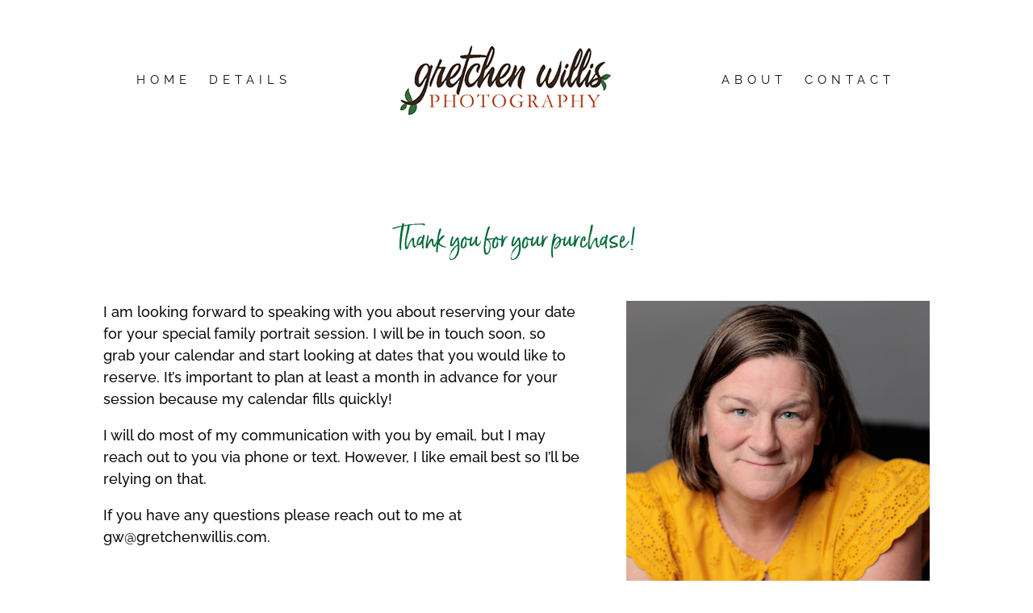

--- FILE ---
content_type: text/css
request_url: https://gretchenwillisphotography.com/wp-content/et-cache/14665/et-core-unified-deferred-14665.min.css?ver=1768014599
body_size: -219
content:
@font-face{font-family:"Born Ready Upright";font-display:swap;src:url("https://gretchenwillisphotography.com/wp-content/uploads/et-fonts/BornReadyUpright.ttf") format("truetype")}